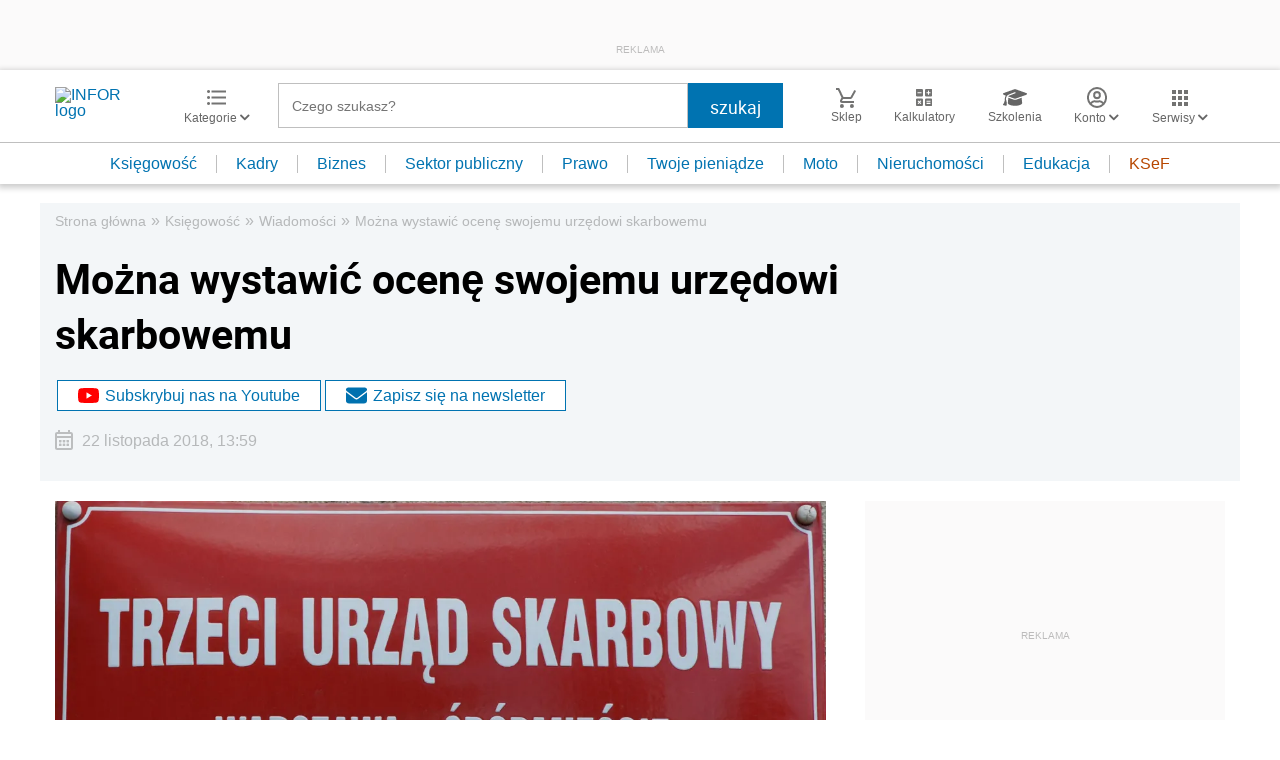

--- FILE ---
content_type: text/html; charset=utf-8
request_url: https://www.google.com/recaptcha/api2/aframe
body_size: 183
content:
<!DOCTYPE HTML><html><head><meta http-equiv="content-type" content="text/html; charset=UTF-8"></head><body><script nonce="KONnhCRuVXIjxJe9rrYfig">/** Anti-fraud and anti-abuse applications only. See google.com/recaptcha */ try{var clients={'sodar':'https://pagead2.googlesyndication.com/pagead/sodar?'};window.addEventListener("message",function(a){try{if(a.source===window.parent){var b=JSON.parse(a.data);var c=clients[b['id']];if(c){var d=document.createElement('img');d.src=c+b['params']+'&rc='+(localStorage.getItem("rc::a")?sessionStorage.getItem("rc::b"):"");window.document.body.appendChild(d);sessionStorage.setItem("rc::e",parseInt(sessionStorage.getItem("rc::e")||0)+1);localStorage.setItem("rc::h",'1768709627086');}}}catch(b){}});window.parent.postMessage("_grecaptcha_ready", "*");}catch(b){}</script></body></html>

--- FILE ---
content_type: text/plain; charset=UTF-8
request_url: https://at.teads.tv/fpc?analytics_tag_id=PUB_5576&tfpvi=&gdpr_status=22&gdpr_reason=220&gdpr_consent=&ccpa_consent=&shared_ids=&sv=d656f4a&
body_size: 56
content:
Y2QzYWNlNDctZGZiMi00ZjAxLWE2ZTEtNTcwYjY1MGY2MGMyIy01LTY=